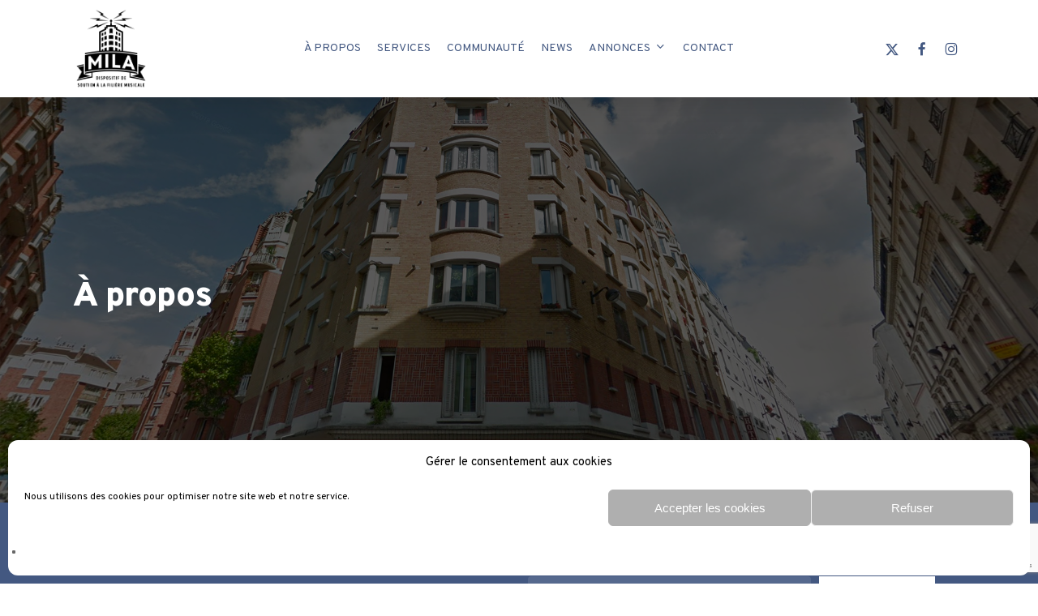

--- FILE ---
content_type: text/html; charset=utf-8
request_url: https://www.google.com/recaptcha/api2/anchor?ar=1&k=6Ld_fEogAAAAAHYqGHYjp3SjHdXcKd_DF8hlRX2D&co=aHR0cHM6Ly93d3cubWlsYXBhcmlzLmZyOjQ0Mw..&hl=en&v=PoyoqOPhxBO7pBk68S4YbpHZ&size=invisible&anchor-ms=20000&execute-ms=30000&cb=noqt27r13hey
body_size: 48884
content:
<!DOCTYPE HTML><html dir="ltr" lang="en"><head><meta http-equiv="Content-Type" content="text/html; charset=UTF-8">
<meta http-equiv="X-UA-Compatible" content="IE=edge">
<title>reCAPTCHA</title>
<style type="text/css">
/* cyrillic-ext */
@font-face {
  font-family: 'Roboto';
  font-style: normal;
  font-weight: 400;
  font-stretch: 100%;
  src: url(//fonts.gstatic.com/s/roboto/v48/KFO7CnqEu92Fr1ME7kSn66aGLdTylUAMa3GUBHMdazTgWw.woff2) format('woff2');
  unicode-range: U+0460-052F, U+1C80-1C8A, U+20B4, U+2DE0-2DFF, U+A640-A69F, U+FE2E-FE2F;
}
/* cyrillic */
@font-face {
  font-family: 'Roboto';
  font-style: normal;
  font-weight: 400;
  font-stretch: 100%;
  src: url(//fonts.gstatic.com/s/roboto/v48/KFO7CnqEu92Fr1ME7kSn66aGLdTylUAMa3iUBHMdazTgWw.woff2) format('woff2');
  unicode-range: U+0301, U+0400-045F, U+0490-0491, U+04B0-04B1, U+2116;
}
/* greek-ext */
@font-face {
  font-family: 'Roboto';
  font-style: normal;
  font-weight: 400;
  font-stretch: 100%;
  src: url(//fonts.gstatic.com/s/roboto/v48/KFO7CnqEu92Fr1ME7kSn66aGLdTylUAMa3CUBHMdazTgWw.woff2) format('woff2');
  unicode-range: U+1F00-1FFF;
}
/* greek */
@font-face {
  font-family: 'Roboto';
  font-style: normal;
  font-weight: 400;
  font-stretch: 100%;
  src: url(//fonts.gstatic.com/s/roboto/v48/KFO7CnqEu92Fr1ME7kSn66aGLdTylUAMa3-UBHMdazTgWw.woff2) format('woff2');
  unicode-range: U+0370-0377, U+037A-037F, U+0384-038A, U+038C, U+038E-03A1, U+03A3-03FF;
}
/* math */
@font-face {
  font-family: 'Roboto';
  font-style: normal;
  font-weight: 400;
  font-stretch: 100%;
  src: url(//fonts.gstatic.com/s/roboto/v48/KFO7CnqEu92Fr1ME7kSn66aGLdTylUAMawCUBHMdazTgWw.woff2) format('woff2');
  unicode-range: U+0302-0303, U+0305, U+0307-0308, U+0310, U+0312, U+0315, U+031A, U+0326-0327, U+032C, U+032F-0330, U+0332-0333, U+0338, U+033A, U+0346, U+034D, U+0391-03A1, U+03A3-03A9, U+03B1-03C9, U+03D1, U+03D5-03D6, U+03F0-03F1, U+03F4-03F5, U+2016-2017, U+2034-2038, U+203C, U+2040, U+2043, U+2047, U+2050, U+2057, U+205F, U+2070-2071, U+2074-208E, U+2090-209C, U+20D0-20DC, U+20E1, U+20E5-20EF, U+2100-2112, U+2114-2115, U+2117-2121, U+2123-214F, U+2190, U+2192, U+2194-21AE, U+21B0-21E5, U+21F1-21F2, U+21F4-2211, U+2213-2214, U+2216-22FF, U+2308-230B, U+2310, U+2319, U+231C-2321, U+2336-237A, U+237C, U+2395, U+239B-23B7, U+23D0, U+23DC-23E1, U+2474-2475, U+25AF, U+25B3, U+25B7, U+25BD, U+25C1, U+25CA, U+25CC, U+25FB, U+266D-266F, U+27C0-27FF, U+2900-2AFF, U+2B0E-2B11, U+2B30-2B4C, U+2BFE, U+3030, U+FF5B, U+FF5D, U+1D400-1D7FF, U+1EE00-1EEFF;
}
/* symbols */
@font-face {
  font-family: 'Roboto';
  font-style: normal;
  font-weight: 400;
  font-stretch: 100%;
  src: url(//fonts.gstatic.com/s/roboto/v48/KFO7CnqEu92Fr1ME7kSn66aGLdTylUAMaxKUBHMdazTgWw.woff2) format('woff2');
  unicode-range: U+0001-000C, U+000E-001F, U+007F-009F, U+20DD-20E0, U+20E2-20E4, U+2150-218F, U+2190, U+2192, U+2194-2199, U+21AF, U+21E6-21F0, U+21F3, U+2218-2219, U+2299, U+22C4-22C6, U+2300-243F, U+2440-244A, U+2460-24FF, U+25A0-27BF, U+2800-28FF, U+2921-2922, U+2981, U+29BF, U+29EB, U+2B00-2BFF, U+4DC0-4DFF, U+FFF9-FFFB, U+10140-1018E, U+10190-1019C, U+101A0, U+101D0-101FD, U+102E0-102FB, U+10E60-10E7E, U+1D2C0-1D2D3, U+1D2E0-1D37F, U+1F000-1F0FF, U+1F100-1F1AD, U+1F1E6-1F1FF, U+1F30D-1F30F, U+1F315, U+1F31C, U+1F31E, U+1F320-1F32C, U+1F336, U+1F378, U+1F37D, U+1F382, U+1F393-1F39F, U+1F3A7-1F3A8, U+1F3AC-1F3AF, U+1F3C2, U+1F3C4-1F3C6, U+1F3CA-1F3CE, U+1F3D4-1F3E0, U+1F3ED, U+1F3F1-1F3F3, U+1F3F5-1F3F7, U+1F408, U+1F415, U+1F41F, U+1F426, U+1F43F, U+1F441-1F442, U+1F444, U+1F446-1F449, U+1F44C-1F44E, U+1F453, U+1F46A, U+1F47D, U+1F4A3, U+1F4B0, U+1F4B3, U+1F4B9, U+1F4BB, U+1F4BF, U+1F4C8-1F4CB, U+1F4D6, U+1F4DA, U+1F4DF, U+1F4E3-1F4E6, U+1F4EA-1F4ED, U+1F4F7, U+1F4F9-1F4FB, U+1F4FD-1F4FE, U+1F503, U+1F507-1F50B, U+1F50D, U+1F512-1F513, U+1F53E-1F54A, U+1F54F-1F5FA, U+1F610, U+1F650-1F67F, U+1F687, U+1F68D, U+1F691, U+1F694, U+1F698, U+1F6AD, U+1F6B2, U+1F6B9-1F6BA, U+1F6BC, U+1F6C6-1F6CF, U+1F6D3-1F6D7, U+1F6E0-1F6EA, U+1F6F0-1F6F3, U+1F6F7-1F6FC, U+1F700-1F7FF, U+1F800-1F80B, U+1F810-1F847, U+1F850-1F859, U+1F860-1F887, U+1F890-1F8AD, U+1F8B0-1F8BB, U+1F8C0-1F8C1, U+1F900-1F90B, U+1F93B, U+1F946, U+1F984, U+1F996, U+1F9E9, U+1FA00-1FA6F, U+1FA70-1FA7C, U+1FA80-1FA89, U+1FA8F-1FAC6, U+1FACE-1FADC, U+1FADF-1FAE9, U+1FAF0-1FAF8, U+1FB00-1FBFF;
}
/* vietnamese */
@font-face {
  font-family: 'Roboto';
  font-style: normal;
  font-weight: 400;
  font-stretch: 100%;
  src: url(//fonts.gstatic.com/s/roboto/v48/KFO7CnqEu92Fr1ME7kSn66aGLdTylUAMa3OUBHMdazTgWw.woff2) format('woff2');
  unicode-range: U+0102-0103, U+0110-0111, U+0128-0129, U+0168-0169, U+01A0-01A1, U+01AF-01B0, U+0300-0301, U+0303-0304, U+0308-0309, U+0323, U+0329, U+1EA0-1EF9, U+20AB;
}
/* latin-ext */
@font-face {
  font-family: 'Roboto';
  font-style: normal;
  font-weight: 400;
  font-stretch: 100%;
  src: url(//fonts.gstatic.com/s/roboto/v48/KFO7CnqEu92Fr1ME7kSn66aGLdTylUAMa3KUBHMdazTgWw.woff2) format('woff2');
  unicode-range: U+0100-02BA, U+02BD-02C5, U+02C7-02CC, U+02CE-02D7, U+02DD-02FF, U+0304, U+0308, U+0329, U+1D00-1DBF, U+1E00-1E9F, U+1EF2-1EFF, U+2020, U+20A0-20AB, U+20AD-20C0, U+2113, U+2C60-2C7F, U+A720-A7FF;
}
/* latin */
@font-face {
  font-family: 'Roboto';
  font-style: normal;
  font-weight: 400;
  font-stretch: 100%;
  src: url(//fonts.gstatic.com/s/roboto/v48/KFO7CnqEu92Fr1ME7kSn66aGLdTylUAMa3yUBHMdazQ.woff2) format('woff2');
  unicode-range: U+0000-00FF, U+0131, U+0152-0153, U+02BB-02BC, U+02C6, U+02DA, U+02DC, U+0304, U+0308, U+0329, U+2000-206F, U+20AC, U+2122, U+2191, U+2193, U+2212, U+2215, U+FEFF, U+FFFD;
}
/* cyrillic-ext */
@font-face {
  font-family: 'Roboto';
  font-style: normal;
  font-weight: 500;
  font-stretch: 100%;
  src: url(//fonts.gstatic.com/s/roboto/v48/KFO7CnqEu92Fr1ME7kSn66aGLdTylUAMa3GUBHMdazTgWw.woff2) format('woff2');
  unicode-range: U+0460-052F, U+1C80-1C8A, U+20B4, U+2DE0-2DFF, U+A640-A69F, U+FE2E-FE2F;
}
/* cyrillic */
@font-face {
  font-family: 'Roboto';
  font-style: normal;
  font-weight: 500;
  font-stretch: 100%;
  src: url(//fonts.gstatic.com/s/roboto/v48/KFO7CnqEu92Fr1ME7kSn66aGLdTylUAMa3iUBHMdazTgWw.woff2) format('woff2');
  unicode-range: U+0301, U+0400-045F, U+0490-0491, U+04B0-04B1, U+2116;
}
/* greek-ext */
@font-face {
  font-family: 'Roboto';
  font-style: normal;
  font-weight: 500;
  font-stretch: 100%;
  src: url(//fonts.gstatic.com/s/roboto/v48/KFO7CnqEu92Fr1ME7kSn66aGLdTylUAMa3CUBHMdazTgWw.woff2) format('woff2');
  unicode-range: U+1F00-1FFF;
}
/* greek */
@font-face {
  font-family: 'Roboto';
  font-style: normal;
  font-weight: 500;
  font-stretch: 100%;
  src: url(//fonts.gstatic.com/s/roboto/v48/KFO7CnqEu92Fr1ME7kSn66aGLdTylUAMa3-UBHMdazTgWw.woff2) format('woff2');
  unicode-range: U+0370-0377, U+037A-037F, U+0384-038A, U+038C, U+038E-03A1, U+03A3-03FF;
}
/* math */
@font-face {
  font-family: 'Roboto';
  font-style: normal;
  font-weight: 500;
  font-stretch: 100%;
  src: url(//fonts.gstatic.com/s/roboto/v48/KFO7CnqEu92Fr1ME7kSn66aGLdTylUAMawCUBHMdazTgWw.woff2) format('woff2');
  unicode-range: U+0302-0303, U+0305, U+0307-0308, U+0310, U+0312, U+0315, U+031A, U+0326-0327, U+032C, U+032F-0330, U+0332-0333, U+0338, U+033A, U+0346, U+034D, U+0391-03A1, U+03A3-03A9, U+03B1-03C9, U+03D1, U+03D5-03D6, U+03F0-03F1, U+03F4-03F5, U+2016-2017, U+2034-2038, U+203C, U+2040, U+2043, U+2047, U+2050, U+2057, U+205F, U+2070-2071, U+2074-208E, U+2090-209C, U+20D0-20DC, U+20E1, U+20E5-20EF, U+2100-2112, U+2114-2115, U+2117-2121, U+2123-214F, U+2190, U+2192, U+2194-21AE, U+21B0-21E5, U+21F1-21F2, U+21F4-2211, U+2213-2214, U+2216-22FF, U+2308-230B, U+2310, U+2319, U+231C-2321, U+2336-237A, U+237C, U+2395, U+239B-23B7, U+23D0, U+23DC-23E1, U+2474-2475, U+25AF, U+25B3, U+25B7, U+25BD, U+25C1, U+25CA, U+25CC, U+25FB, U+266D-266F, U+27C0-27FF, U+2900-2AFF, U+2B0E-2B11, U+2B30-2B4C, U+2BFE, U+3030, U+FF5B, U+FF5D, U+1D400-1D7FF, U+1EE00-1EEFF;
}
/* symbols */
@font-face {
  font-family: 'Roboto';
  font-style: normal;
  font-weight: 500;
  font-stretch: 100%;
  src: url(//fonts.gstatic.com/s/roboto/v48/KFO7CnqEu92Fr1ME7kSn66aGLdTylUAMaxKUBHMdazTgWw.woff2) format('woff2');
  unicode-range: U+0001-000C, U+000E-001F, U+007F-009F, U+20DD-20E0, U+20E2-20E4, U+2150-218F, U+2190, U+2192, U+2194-2199, U+21AF, U+21E6-21F0, U+21F3, U+2218-2219, U+2299, U+22C4-22C6, U+2300-243F, U+2440-244A, U+2460-24FF, U+25A0-27BF, U+2800-28FF, U+2921-2922, U+2981, U+29BF, U+29EB, U+2B00-2BFF, U+4DC0-4DFF, U+FFF9-FFFB, U+10140-1018E, U+10190-1019C, U+101A0, U+101D0-101FD, U+102E0-102FB, U+10E60-10E7E, U+1D2C0-1D2D3, U+1D2E0-1D37F, U+1F000-1F0FF, U+1F100-1F1AD, U+1F1E6-1F1FF, U+1F30D-1F30F, U+1F315, U+1F31C, U+1F31E, U+1F320-1F32C, U+1F336, U+1F378, U+1F37D, U+1F382, U+1F393-1F39F, U+1F3A7-1F3A8, U+1F3AC-1F3AF, U+1F3C2, U+1F3C4-1F3C6, U+1F3CA-1F3CE, U+1F3D4-1F3E0, U+1F3ED, U+1F3F1-1F3F3, U+1F3F5-1F3F7, U+1F408, U+1F415, U+1F41F, U+1F426, U+1F43F, U+1F441-1F442, U+1F444, U+1F446-1F449, U+1F44C-1F44E, U+1F453, U+1F46A, U+1F47D, U+1F4A3, U+1F4B0, U+1F4B3, U+1F4B9, U+1F4BB, U+1F4BF, U+1F4C8-1F4CB, U+1F4D6, U+1F4DA, U+1F4DF, U+1F4E3-1F4E6, U+1F4EA-1F4ED, U+1F4F7, U+1F4F9-1F4FB, U+1F4FD-1F4FE, U+1F503, U+1F507-1F50B, U+1F50D, U+1F512-1F513, U+1F53E-1F54A, U+1F54F-1F5FA, U+1F610, U+1F650-1F67F, U+1F687, U+1F68D, U+1F691, U+1F694, U+1F698, U+1F6AD, U+1F6B2, U+1F6B9-1F6BA, U+1F6BC, U+1F6C6-1F6CF, U+1F6D3-1F6D7, U+1F6E0-1F6EA, U+1F6F0-1F6F3, U+1F6F7-1F6FC, U+1F700-1F7FF, U+1F800-1F80B, U+1F810-1F847, U+1F850-1F859, U+1F860-1F887, U+1F890-1F8AD, U+1F8B0-1F8BB, U+1F8C0-1F8C1, U+1F900-1F90B, U+1F93B, U+1F946, U+1F984, U+1F996, U+1F9E9, U+1FA00-1FA6F, U+1FA70-1FA7C, U+1FA80-1FA89, U+1FA8F-1FAC6, U+1FACE-1FADC, U+1FADF-1FAE9, U+1FAF0-1FAF8, U+1FB00-1FBFF;
}
/* vietnamese */
@font-face {
  font-family: 'Roboto';
  font-style: normal;
  font-weight: 500;
  font-stretch: 100%;
  src: url(//fonts.gstatic.com/s/roboto/v48/KFO7CnqEu92Fr1ME7kSn66aGLdTylUAMa3OUBHMdazTgWw.woff2) format('woff2');
  unicode-range: U+0102-0103, U+0110-0111, U+0128-0129, U+0168-0169, U+01A0-01A1, U+01AF-01B0, U+0300-0301, U+0303-0304, U+0308-0309, U+0323, U+0329, U+1EA0-1EF9, U+20AB;
}
/* latin-ext */
@font-face {
  font-family: 'Roboto';
  font-style: normal;
  font-weight: 500;
  font-stretch: 100%;
  src: url(//fonts.gstatic.com/s/roboto/v48/KFO7CnqEu92Fr1ME7kSn66aGLdTylUAMa3KUBHMdazTgWw.woff2) format('woff2');
  unicode-range: U+0100-02BA, U+02BD-02C5, U+02C7-02CC, U+02CE-02D7, U+02DD-02FF, U+0304, U+0308, U+0329, U+1D00-1DBF, U+1E00-1E9F, U+1EF2-1EFF, U+2020, U+20A0-20AB, U+20AD-20C0, U+2113, U+2C60-2C7F, U+A720-A7FF;
}
/* latin */
@font-face {
  font-family: 'Roboto';
  font-style: normal;
  font-weight: 500;
  font-stretch: 100%;
  src: url(//fonts.gstatic.com/s/roboto/v48/KFO7CnqEu92Fr1ME7kSn66aGLdTylUAMa3yUBHMdazQ.woff2) format('woff2');
  unicode-range: U+0000-00FF, U+0131, U+0152-0153, U+02BB-02BC, U+02C6, U+02DA, U+02DC, U+0304, U+0308, U+0329, U+2000-206F, U+20AC, U+2122, U+2191, U+2193, U+2212, U+2215, U+FEFF, U+FFFD;
}
/* cyrillic-ext */
@font-face {
  font-family: 'Roboto';
  font-style: normal;
  font-weight: 900;
  font-stretch: 100%;
  src: url(//fonts.gstatic.com/s/roboto/v48/KFO7CnqEu92Fr1ME7kSn66aGLdTylUAMa3GUBHMdazTgWw.woff2) format('woff2');
  unicode-range: U+0460-052F, U+1C80-1C8A, U+20B4, U+2DE0-2DFF, U+A640-A69F, U+FE2E-FE2F;
}
/* cyrillic */
@font-face {
  font-family: 'Roboto';
  font-style: normal;
  font-weight: 900;
  font-stretch: 100%;
  src: url(//fonts.gstatic.com/s/roboto/v48/KFO7CnqEu92Fr1ME7kSn66aGLdTylUAMa3iUBHMdazTgWw.woff2) format('woff2');
  unicode-range: U+0301, U+0400-045F, U+0490-0491, U+04B0-04B1, U+2116;
}
/* greek-ext */
@font-face {
  font-family: 'Roboto';
  font-style: normal;
  font-weight: 900;
  font-stretch: 100%;
  src: url(//fonts.gstatic.com/s/roboto/v48/KFO7CnqEu92Fr1ME7kSn66aGLdTylUAMa3CUBHMdazTgWw.woff2) format('woff2');
  unicode-range: U+1F00-1FFF;
}
/* greek */
@font-face {
  font-family: 'Roboto';
  font-style: normal;
  font-weight: 900;
  font-stretch: 100%;
  src: url(//fonts.gstatic.com/s/roboto/v48/KFO7CnqEu92Fr1ME7kSn66aGLdTylUAMa3-UBHMdazTgWw.woff2) format('woff2');
  unicode-range: U+0370-0377, U+037A-037F, U+0384-038A, U+038C, U+038E-03A1, U+03A3-03FF;
}
/* math */
@font-face {
  font-family: 'Roboto';
  font-style: normal;
  font-weight: 900;
  font-stretch: 100%;
  src: url(//fonts.gstatic.com/s/roboto/v48/KFO7CnqEu92Fr1ME7kSn66aGLdTylUAMawCUBHMdazTgWw.woff2) format('woff2');
  unicode-range: U+0302-0303, U+0305, U+0307-0308, U+0310, U+0312, U+0315, U+031A, U+0326-0327, U+032C, U+032F-0330, U+0332-0333, U+0338, U+033A, U+0346, U+034D, U+0391-03A1, U+03A3-03A9, U+03B1-03C9, U+03D1, U+03D5-03D6, U+03F0-03F1, U+03F4-03F5, U+2016-2017, U+2034-2038, U+203C, U+2040, U+2043, U+2047, U+2050, U+2057, U+205F, U+2070-2071, U+2074-208E, U+2090-209C, U+20D0-20DC, U+20E1, U+20E5-20EF, U+2100-2112, U+2114-2115, U+2117-2121, U+2123-214F, U+2190, U+2192, U+2194-21AE, U+21B0-21E5, U+21F1-21F2, U+21F4-2211, U+2213-2214, U+2216-22FF, U+2308-230B, U+2310, U+2319, U+231C-2321, U+2336-237A, U+237C, U+2395, U+239B-23B7, U+23D0, U+23DC-23E1, U+2474-2475, U+25AF, U+25B3, U+25B7, U+25BD, U+25C1, U+25CA, U+25CC, U+25FB, U+266D-266F, U+27C0-27FF, U+2900-2AFF, U+2B0E-2B11, U+2B30-2B4C, U+2BFE, U+3030, U+FF5B, U+FF5D, U+1D400-1D7FF, U+1EE00-1EEFF;
}
/* symbols */
@font-face {
  font-family: 'Roboto';
  font-style: normal;
  font-weight: 900;
  font-stretch: 100%;
  src: url(//fonts.gstatic.com/s/roboto/v48/KFO7CnqEu92Fr1ME7kSn66aGLdTylUAMaxKUBHMdazTgWw.woff2) format('woff2');
  unicode-range: U+0001-000C, U+000E-001F, U+007F-009F, U+20DD-20E0, U+20E2-20E4, U+2150-218F, U+2190, U+2192, U+2194-2199, U+21AF, U+21E6-21F0, U+21F3, U+2218-2219, U+2299, U+22C4-22C6, U+2300-243F, U+2440-244A, U+2460-24FF, U+25A0-27BF, U+2800-28FF, U+2921-2922, U+2981, U+29BF, U+29EB, U+2B00-2BFF, U+4DC0-4DFF, U+FFF9-FFFB, U+10140-1018E, U+10190-1019C, U+101A0, U+101D0-101FD, U+102E0-102FB, U+10E60-10E7E, U+1D2C0-1D2D3, U+1D2E0-1D37F, U+1F000-1F0FF, U+1F100-1F1AD, U+1F1E6-1F1FF, U+1F30D-1F30F, U+1F315, U+1F31C, U+1F31E, U+1F320-1F32C, U+1F336, U+1F378, U+1F37D, U+1F382, U+1F393-1F39F, U+1F3A7-1F3A8, U+1F3AC-1F3AF, U+1F3C2, U+1F3C4-1F3C6, U+1F3CA-1F3CE, U+1F3D4-1F3E0, U+1F3ED, U+1F3F1-1F3F3, U+1F3F5-1F3F7, U+1F408, U+1F415, U+1F41F, U+1F426, U+1F43F, U+1F441-1F442, U+1F444, U+1F446-1F449, U+1F44C-1F44E, U+1F453, U+1F46A, U+1F47D, U+1F4A3, U+1F4B0, U+1F4B3, U+1F4B9, U+1F4BB, U+1F4BF, U+1F4C8-1F4CB, U+1F4D6, U+1F4DA, U+1F4DF, U+1F4E3-1F4E6, U+1F4EA-1F4ED, U+1F4F7, U+1F4F9-1F4FB, U+1F4FD-1F4FE, U+1F503, U+1F507-1F50B, U+1F50D, U+1F512-1F513, U+1F53E-1F54A, U+1F54F-1F5FA, U+1F610, U+1F650-1F67F, U+1F687, U+1F68D, U+1F691, U+1F694, U+1F698, U+1F6AD, U+1F6B2, U+1F6B9-1F6BA, U+1F6BC, U+1F6C6-1F6CF, U+1F6D3-1F6D7, U+1F6E0-1F6EA, U+1F6F0-1F6F3, U+1F6F7-1F6FC, U+1F700-1F7FF, U+1F800-1F80B, U+1F810-1F847, U+1F850-1F859, U+1F860-1F887, U+1F890-1F8AD, U+1F8B0-1F8BB, U+1F8C0-1F8C1, U+1F900-1F90B, U+1F93B, U+1F946, U+1F984, U+1F996, U+1F9E9, U+1FA00-1FA6F, U+1FA70-1FA7C, U+1FA80-1FA89, U+1FA8F-1FAC6, U+1FACE-1FADC, U+1FADF-1FAE9, U+1FAF0-1FAF8, U+1FB00-1FBFF;
}
/* vietnamese */
@font-face {
  font-family: 'Roboto';
  font-style: normal;
  font-weight: 900;
  font-stretch: 100%;
  src: url(//fonts.gstatic.com/s/roboto/v48/KFO7CnqEu92Fr1ME7kSn66aGLdTylUAMa3OUBHMdazTgWw.woff2) format('woff2');
  unicode-range: U+0102-0103, U+0110-0111, U+0128-0129, U+0168-0169, U+01A0-01A1, U+01AF-01B0, U+0300-0301, U+0303-0304, U+0308-0309, U+0323, U+0329, U+1EA0-1EF9, U+20AB;
}
/* latin-ext */
@font-face {
  font-family: 'Roboto';
  font-style: normal;
  font-weight: 900;
  font-stretch: 100%;
  src: url(//fonts.gstatic.com/s/roboto/v48/KFO7CnqEu92Fr1ME7kSn66aGLdTylUAMa3KUBHMdazTgWw.woff2) format('woff2');
  unicode-range: U+0100-02BA, U+02BD-02C5, U+02C7-02CC, U+02CE-02D7, U+02DD-02FF, U+0304, U+0308, U+0329, U+1D00-1DBF, U+1E00-1E9F, U+1EF2-1EFF, U+2020, U+20A0-20AB, U+20AD-20C0, U+2113, U+2C60-2C7F, U+A720-A7FF;
}
/* latin */
@font-face {
  font-family: 'Roboto';
  font-style: normal;
  font-weight: 900;
  font-stretch: 100%;
  src: url(//fonts.gstatic.com/s/roboto/v48/KFO7CnqEu92Fr1ME7kSn66aGLdTylUAMa3yUBHMdazQ.woff2) format('woff2');
  unicode-range: U+0000-00FF, U+0131, U+0152-0153, U+02BB-02BC, U+02C6, U+02DA, U+02DC, U+0304, U+0308, U+0329, U+2000-206F, U+20AC, U+2122, U+2191, U+2193, U+2212, U+2215, U+FEFF, U+FFFD;
}

</style>
<link rel="stylesheet" type="text/css" href="https://www.gstatic.com/recaptcha/releases/PoyoqOPhxBO7pBk68S4YbpHZ/styles__ltr.css">
<script nonce="khMRY0mY6sdtk2UAdcIncg" type="text/javascript">window['__recaptcha_api'] = 'https://www.google.com/recaptcha/api2/';</script>
<script type="text/javascript" src="https://www.gstatic.com/recaptcha/releases/PoyoqOPhxBO7pBk68S4YbpHZ/recaptcha__en.js" nonce="khMRY0mY6sdtk2UAdcIncg">
      
    </script></head>
<body><div id="rc-anchor-alert" class="rc-anchor-alert"></div>
<input type="hidden" id="recaptcha-token" value="[base64]">
<script type="text/javascript" nonce="khMRY0mY6sdtk2UAdcIncg">
      recaptcha.anchor.Main.init("[\x22ainput\x22,[\x22bgdata\x22,\x22\x22,\[base64]/[base64]/MjU1Ong/[base64]/[base64]/[base64]/[base64]/[base64]/[base64]/[base64]/[base64]/[base64]/[base64]/[base64]/[base64]/[base64]/[base64]/[base64]\\u003d\x22,\[base64]\x22,\x22XsKew4oaw6fChcO0S8K8wpd+OsOuKMK1eVZww7HDrwLDjsK/wpbCoU3Dvl/DlSALaBwtewAXV8KuwrZjwpFGIzQfw6TCrTd7w63CiVx5wpAPHkjClUY7w4fCl8Kqw4pSD3fCsF/Ds8KNKsKDwrDDjGgFIMK2wp/DrMK1I1IPwo3CoMOYXcOVwo7DqA7DkF0HVsK4wrXDqcOVYMKWwq5Fw4UcM2XCtsKkMgx8KiTCp0TDnsKFw67CmcOtw57CmcOwZMK7wpHDphTDuyTDm2IvwoDDscKtZ8KREcKeEGkdwrMSwpA6eBnDkgl4w7/CmjfCl3B2wobDjT/Dt0ZUw5jDsmUOw4MBw67DrC3CiCQ/w6XCsnpjKmBtcVbDmCErGcOOTFXCnMOwW8OcwqVUDcK9woLCjsOAw6TCpAXCnngsLCIaCWc/w6jDqQFbWDHCq2hUwpTCqMOiw6ZQKcO/[base64]/DgQjDkkvCksO2wr9KDjTCqmMLwrZaw79Ew4tcJMOfDx1aw4zCgsKQw63CjDLCkgjCh13ClW7CmRphV8O3OUdCLcKCwr7DgSArw7PCqjPDq8KXJsKcP0XDmcKIw6LCpyvDrhg+w5zCpAMRQ2ldwr9YIsOJBsK3w6PCjH7CjWHCtcKNWMKBLxpechwWw6/[base64]/w6YUwqZ4wr9BUQLDoMKOPjcoOwvCqMKXGcOcwrDDgMOnWsKmw4IeKMK+wqwxwq3CscK4dUlfwq0Nw7VmwrElw4/DpsKQbMK4wpBydA7CpGMNw6QLfRI+wq0jw5/DkMO5wrbDq8Kew7wHwpFnDFHDrMKMwpfDuEfCmsOjYsK1w4/ChcKnbsKXCsOkaRDDocK/dV7Dh8KhLsOxdmvCi8Oqd8OMw5p/QcKNw5vCk217wpQQfjsUwp7DsG3DosO9wq3DiMKwER9/w7XDvMObwpnCn1HCpCF+wqVtRcOHVsOMwofCt8KEwqTChmTCqsO+f8KaN8KWwq7DuV9aYXplRcKGU8KGHcKhwpvCksONw4EKw6Bww6PCpxkfwpvCq0XDlXXCuXrCpmoVw63DnsKCHMKwwplhTTM7wpXCtMO6M13CuURVwoMgw4NhPMK4UFIgQMKOKm/Drwplwr41wo3DuMO5e8KLJsO0wp53w6vCoMKKXsOxecKGdsKKC2wlwprCjMKsCVzClGnDmsKrYUMNUjwyEgLCg8OWEMOpw594NMK/w6xoF2bCjCfDvXPCjCLCvMOaZCHDisOyKcKpw5kIbsKCAk7Ck8KkOB0JbMK4ZCBLw7JEc8KyWhvDssOawqTCpC1pCcKzAz4zwow+w53Cr8KBKcKIUMOxw5YEwqzDssKww43DgFUnLMONwqJhwpHDjhsyw4HDrC/DqMKzwrYMwqfDrRfDnRBJw6NeUMKGw6HCiWjDvMKBwqTDlcOXw5Y2T8O2wr8JI8KNTsKFY8KiwpjDmC9Jw4RQSW8IDVU6cgvDtsKXFCvDv8OfdcOvw5LCrz7DjMK9KE9+LcOOeRcvUcOIbz3DvwAHDcOkw5/ClMOuGUjDhk7DksO3w5nCi8KCfsKvw7vDvxjCgsKbw4h4wrMBPyrDpBI1wrNhwqVTfX56wqDCqMK4IcOyYmLDrGcVwqnDhsOtw77DpGhow6fDp8KzBcK3X1ABUjXDilE3TsKdwonDlEgcGGVtXB/CpUjDmDY3woYkYHPCjDDDuHJ3OsO/[base64]/[base64]/DscOLwprDhsOAS8Kcw5HDqsKnw79/BMKbIsONw7wIwoJdw7RJwoBwwoXDhMOnw7/DuGFEa8KaCcKDw79gwqLCqMKaw5IzZw90w4rDnWt3KC/[base64]/CvcKVwqdVCUBkwp7Dng7CpcKwdU5QwrrDi8Kbw5MRFVo+w5/[base64]/[base64]/[base64]/[base64]/[base64]/YcK0wqFKG8KhCsKMw7wBCVUiLT9nwqjDlFPCg30cNcO3TlXDq8OSGlLCgMK0NMOiw6MoAGbDm0wvKmPDjzNhwq1Ow4PDuHcCw5Y6N8KwVXIENcOWw48UwrNRCBpNA8OUw6g6WcKVUsKof8KyRCvCu8O/w4V/[base64]/[base64]/DvMKCwqI7VjsXS1ozwpJYw5Qqw45jw6F0GTkVGUTClhghwqJ6wo1Lw5zCqMOZw6bDkTfCvcKiOG3Dg3LDucOCwopCwpUhHB7CjsKxR11zRR9mABrCmGJmwrTCksORfcO5CsKfWXp3w7V/wo7DuMO3w6lZCcO8wrVdY8Ohw7AZw41TJwAjw5zCoMOEwrbDvsKCdMO0w4sxwovDpMOswpl+woUHworDslEPTwTDgMK8ccKbw5kHZsOVTMOxQgLDhMKuGVUiwpnCtMKgZcK/Nk/Dj1XCg8KvVsKlNsKXVsOgwrYtw6zDt2Nbw5IbD8OWw7LDi8KvdiUaw6DCu8O9fsK+Tlsfwr9RdcOmwr0uDsKVHsOtwpI0w4jCjlERPcK1EMK4Ek/DkMOedcORw7nCkSMQL3dOKW4TKB4cw6TDrSdfdMOjw43DkMKMw6/Ct8OVIcOMwq/DocOgw7zDkxR8VcO/ZwrDqcO7w5ZKw4TDmcOsesKgfBXDkSHCh21xw4nCmMKCw6RtETcHZcOoHmnCn8KmwojDuWRpV8OUaCDDgTdvw6TCmsK8TRzDpWx1wpHClxnCvBRXck/CiU40AS1QO8ORw4vCgzHDv8Kzclwqwpx6woTCgUMvHsKjBF/DvBVLwrTCqHksHMOTw4PCtH1vVi/DqMOBcBMaTyrCvmVjwqV+w7oPVAdow6EXIsOtVcKDFi4QLFlbw6vDrMKEFErDtipZUQDCpCRRXcO9VsKRwopnd2JEw7Y6w5DChTjCiMK5wpN7azjCnMKCSi/CnAI+w6ssEiNwGypCwozDlsOaw77Ct8Klw6XDkgbCgVJQEMObwpxoacKWM0HCuTtzwp/ChsK8woTDh8OVw4rDpQTCrizDncOtwrAvwoXCuMO7TWVQTsK5w4DDjFfDsjnCjAfCiMKWPSpsMW8kSGFqw7IVw4Z/wqvCr8Kywoh1w7rDjV3CrV/[base64]/[base64]/Dn8Ouw63Cj8O/w6kgR8KLV8Odw6l7woLDmU/ChsKcw5jCmQDDrkpabQnDrcKJw4MMw4nDhWvCj8OXSsK4FsKhw63DoMOgw5BewofCvCzClcK2w7/CgF7ChMOlLcK8K8OjcDDCjMKKb8O2FlxOwqFmw7jDhF3CjcObw7ZWwp0JUXVFw6DDpMKow6LDkMO2wq/DqcKEw7VnwrB1JMOKZMKRw7XDtsKbw7fDi8KswqMVw77DjwdRaSsNY8Osw58dw5/Cs37DngnDocKMwpDDpknCvcOXwoALw5zDhjbCtzUzw5YIFsKIcMKeeVbDqcK4wpwNJcKXYk0zYsK+wo9tw5fCnEHDrMOlwq0JJEk6w4A2VDN1w6JTIcOjInLDh8OzaXbCrsOJPsKZBTDCgi/Cq8O1w7jCrsKIIxh1w4Rlwp02AUNeZsOYCMKaw7DCvsOmI3XCjMOGwosFwp0Vw4paw5nClcKtecOcwoDDuzLDsWXChsOtesKOMmsmwrXDpsOiwo7Ci1FMw5/CisKPwrI5G8OnMcOPAsO+DAcpWMKfw6bConE4SMOtflkTVATCo2nDv8KpOXlDw5DDoHZUwp97HgvDhyJmwrXDiQDDtXg6ewRqw5TCu2dYWMOrwrImwr/DiwwDw6vDlTZcasKcU8KwGMOyAcOaakDDtzRCw4zDhiHDgy81XsKSw40Rwq/DoMOfUcO/BHvDqsOtbsO8dcKJw7vDq8K0OxFlLMOaw43CpSLCsHwWwrkIdMKywp/CjMOVHwAmcMOcw7rDnnASUMKNw6XCoxnDkMOqw4tjWHpfw63DtVvDr8O9w5gQwprDs8KFwpbDlBtDf2/Dg8KsK8Kcw4XDtsKgwrwuwo7CqMKybnfDn8KuJCjCmsKSKB7Crx/CsMO9fDHCtz7DgsKUw5pGPsOrS8KEFMKoDzTDksOVb8OCBcOlS8KXwr3Dk8KFdhlyw4nCu8KdDm/CoMOsRsO4P8OWw6s5wolGb8KKw7vDqMOoe8O6HC3CrVzCu8O1w6oxwo9awolQw4HCq3vDtmrCm2fClT7DmMKMSsOZwr7CocK2wqLDg8O6w6/DkEsiLMOnfi3DqwE3woTDrGJUwqdhPljCig7Cn3rCvMO+e8ODLsOpUMO8Wz9eGVE2wrVzTsKaw6vCvyJ0w5YAwpDDq8KcYsK4w7gNwqzDhRvCvmEEK1DCknjChW9iw69Kw7sLUkfCk8Khw5DCpMKowpNRw6XDu8OSw7xJwrcaVMOTKcO9NMKoasOowr/Cg8Oyw5vDr8K9CVkbAC1wwprDgsKpERDCqWp/TcOUN8O9w5rCj8KiGcObdsKcwqTDmMOawqXDv8OKASR9w6sTwq1AFMKNIsK/ZMOqw6wbEcKdLhTDv0/Ds8O/w6wSY3bCnBLDk8KpW8OCasOaEcOfw6RBG8KIbDYJcynDqX3DqsK6w69kKlDCnR15SXk5Wxo3A8OMwpzCgcO2VsKwa0kWEEHCssO2Z8OzCMKSwpVaBMOcwrg+OcKawoRrOw0Ua34qbj8iasOsbl/[base64]/CqcKowp8/w53CpGM1M8OSGBfDlsKQZcOkw7Iiw4IwHmXDucKlIyXCq1BIwrQodMOqwqDDphLCjsK2wpxpw7HDsxYWw4M/wrXDnx3DglDDgcKHw7rDowvDqcKzwpvCicOgwoMHw4XDrRJRfWdkwoFSWcKObMOgMsOjw7pZUirCg1/DjRfDlcKtAkLDtsKywoDCgRs0w5vCu8OBHiHCunlTQMKOfjjDnE40GldALcOqIFwbV0XDkmrCtXLDscKrw5/DmMO8asOmHHDCq8KPRlJIMMKyw7pWKBPDkWpiUMOhw7/CrsOMdMKIwofCoWXDnMOEwrcNwpXDiRTDiMKzw6RSwq4DwqfDhMKpO8Kgw4tlwqXDsHHDrTpEw6XDgh/[base64]/[base64]/[base64]/Vzh/wpI2dHxYAsOGw5DChCDCkTcMF8O6w7R5w5gJwoXDicOowohMG2jDtsOpAlfCkmQOwodLwrXCoMKlesKRw6t2wqHDs2VMGcOewp/DjUnDtDDDnMK3w65LwopOKnB5wqHDtcKYw77CqxBew4zDocKzwotMWQNFwqzDvD3ClCByw43DuCnDoxdjw6HDrQTDnGECw4nCgwLDnsO+AMOOQ8Kewo/DoBvCtsO3GsOSWFpWwrLDvEjCqcOzwpHDmMKhPsOow4vDmiZhKcK5wprDssK/C8KKw7LDtsONQsKswolwwqFyNw1EAMOBM8OswoJxwrxnwpZaEXVJEGLDgT3DlsKlwowBw4wMwp/[base64]/Dn8K9VsOewp14RMOTw4TChsKDdDHDicKHwrB3w57CvMO7QiwsCcKYwqnCtcKzwpIeJFBpOBxBworCrMKEwojDvcKbVMOSDcOqw4HDgMK/[base64]/Cj8KNCwFNVhsSw5E3wqTCihXClMKFNcOAYRbDlMOpcXTDg8KWUEcWwojDoQHDlcO9w4rCn8Kkwq49wqnDusOBRVzDrGjDvT8Gwpknw4bCrTxAw5LCpg/CmgJjw6HDlz9HHMOdw4zCiCfDnSZxwoUNw5DCksK+w5pAV1t1JMKRJMKGL8OewpdCw6fDlMKfw48BAC8TFMKdJlMPHlwTwobCkRTCkyZtSwUnw6rCqzZAw5vCsypcw7jDsC/DscKRC8O6AEw7wqrCiMO5wpzDr8Onw77DhsOKwpjDuMKnwoXDkm7DojwTwopKwp7DlkvDjMK1GXELRRQ3w5wMIDJFwpYsB8ONPj4KChrDnsKsw6DCosOtwpV4w68hwqBZLx/DuF7DoMOaYjBvw5ljW8KfKcKywqAxNMKHwpEtw4kiEkk0wrEGw5AjY8OlAXzCvxXCtz5Jw4DDpsKbwpHCrMKaw5DDniXCq33DvsKHWMOJw7bDhsKyHcO6w4rClBB3woUENMKTw7Muwq0pwqzCj8K4dMKIwoxrw5AvFzbCqsORwrPDihAiw4zDmMO/PsKOwpEZwrnDuS/DgMKyw4/[base64]/[base64]/w6VwU2Z3wq8Qw68rSAoKHBDDlGA+P8KCZG5bWEMlwo1WJsKQw5jChcOrAiIkwolkH8KlK8O+wrASa13CvXg5Z8KuQzPDu8OLIMOOwot7KsKqw5rDpwEdw7IDw7dhbMORPyXCrMO/M8O+wpTDiMOIwqYaR0zCnVLDuCoqwoEGw7vCi8K5OXLDsMO0PWHDhMOeWcKIYn7DjAM1woxuworCsi02DMOWN0YTwqMETMKkwqjDkU3CvGnDngXChsOjwrnDjMK/W8O3V284w5wIXkFnUMObZ1DChsKnUcKqwpcmGCHDiAcOaWXDtcOcw4UbTMKfay5Ew6EzwrwXwq9ww4/CoHfCu8OwERA+ccOnesOsJMK9axVywoTDvh1Sw4kYGxHCjcOMw6YbX1ZZw6EKwrvCk8K2DcKCLy8UWSDClcOfasKmTsOfISoOF1/[base64]/wq5tw6PCm2Fnw5rDtmAYcRbDpMKqLBp6woVrwpMiwpTCpARuw7PCjcKZBlFEAVIAwqQZwpfDuD00R8OsSyICw4vChsOlZMO/AXnCgsO1BsKjwprDqcOMNTBZS3Aaw4DDvSUswo/CoMOXworCg8OcMwPDjyJiQi1Gw6/CjMOoVGxOw6PCtsK0YjsWO8KKbQxMw4RSw7VVOMOsw5hBwobDihbCtsObHMOhLGJjNUs0JMOgw7wiEsOtwrw8w4x2YVpowoXDqEEdwqTDl2zDlcKmMcK/w4d3T8KWPMOLeMOww7PCh3ZswpDCh8ObwoYsw4LDtcOow4jCt3DCp8O8wq4cMjXDhsO0YANqIcKXw5h/w5cRABZmwrYRwrBmBizDvSE0EMK0E8OefcKJw5gZw75Iwr/CmWVRdGnCrAYVw5guPTZ+GMK5w4TDlHMvWF/[base64]/Dg8KFw6PChiPDksOOw7vClXopw4LDqcO3woDCt8KoV1vDpMKZwps/w6Fiw4fDksKkw7Iuw7F9MQlNOMOEMhTDgX/[base64]/[base64]/[base64]/Drm5Cwr7CmCIXIhjCmsKJw7FjGhxNUHDDkBnCqmRJwohgw6bCi3M4wpHCqjPDon3Cl8Kyfx/DhmXDhjcadAzCjsKLQFRGw5nDn1fDmDfDp11Pw7fDvMOew6vDtDZjw7cDS8OPJcOLw7vCiMOkd8KEUMOFwqvDpsK6DcOKHcORQcOOwq/ChsORw6FWwpXCvQMyw7xIwpIxw4gFwqjDojjDqgHDjMOgwqnCoDAFw7LDqcOwJExYworDvUfClwLDtV7DmEBlwowOw4Qnw7IeHDhzAH9/E8OVBMOHwp8Dw4LCtg43KTgSw4bCtcO+LcOWWEs0w7/DmMK1w6bDssOdwq8rw6TDnMONJsOgw5nCsMOGRlEjw4jCqFfCnhvCjXLCoDXCklvChG4jQHkWwqQZwobDs25owr/Cu8Ocw4PDrsK+wpsWwrcMNsOMwrB9J3QBw7klOsODw6NAw50GIlARw4sLVQHCusOpEzZOwq/DmCDDucK6wq3Ci8KqwpbDp8KCAsKbdcK6wrIpDjhcIA7CusK7bsOXa8KHLMKswrHDt17CrnXDiHZ+QlJUOMKtRifCgzLDgwLDlcODdsKANsOVw69Pe17Co8OKwpnCvMKoPcKZwoBUw7DDrU7CngJ8NC91w7LDqcKGwq/CiMKcw7ELwoYyTsKOPlvDo8K/w4Iqw7XCszfCuQU6w7PDhCF1dMKwwq/CpFkUw4RMYcKAwoxkZiMoJEZbTsKCT0czbsOXwpYrTlVpwpxcw6jDpcO5TsKvw7PCtCnCh8OAT8Krwo07M8KGw5hPw4oHJMOqO8OCC1jDu3PCiwTDi8OJfcO/wqBWVsKfw4U+HMOLB8OSSSTDv8OOJwPChQnDjcKYWTTCtnFowqcqwrzCg8O0GR/DpsKOw6t7w7rCk1XDhSXCj8KIDiEeWcKfQsKowqvDi8KvRMOgWWtMKDtPwqTChTPCk8K7w63CtsO9XMKuBwzDizh5wqbDpsOwwqrDhMKeGDTCnmoswp7Cr8OEw6x2eTfCnSwvw6RFwrXDrgZqPsOfWQDDtcKOw5hYVgk0RcK1wosHw7/Cl8OQw70XwrHDnhYEw6pjFsOuWsOtwrcTw67ChcKxwo3Ck2weFgPDv3VeMcONw4XDhmUjDMO9F8KvwobCjmtEBV/DicK/ISfCjyYsHsOBw5LDncKFbErDq2zCn8K/[base64]/wplXw64lVcOhwoZxw5QxNBfCiBAAwqYxWxTCnQ1XaAjCnDzDgk0Vwqkmw5HDuktKBcO8AcOiB0fCt8OpwqjDnk9/wozDjMO5A8OtdsKTeEEPwqTDuMKjEsK6w6kiw7gcwr/DrDbCm0E7P348TsOxw7YRKsKew4PCh8KDw7Myd3RRwrXDn1jCkcKgbAZGA0zDp2vDkSd6UV54wqDDiS94I8KKZMKueQPClcOhwqnDkR/Ds8KZFxfCm8O/w79kw5VNUWBZCy/DmMO4SMOvfzcOMsO5w78UwojDkjzCnEATwr7DpcOKAMORTEvDnhMvw6lEwrDCn8OTCVnDul55LsKCwqbDvMOGHsOpw7XCrArDqwpODMOWfTEuVcKyU8OnwogVw4lwwoTDmMO6wqHCuFgNwp/[base64]/CtMKAwrZZw6nCqsKbw6DCssKmw5F2FDATwoxXwpleGxgoUcK1N1bCvEoLcsOxwo4vw4ZtwoLCkQDCuMKRBH/[base64]/Cm18Dw4sYSWbCqAhnRsOCw41zw6TDgMKycwkEH8OzCsOtwozDqMK/w43Ct8OTKTvDrcKVRcKUw7PDhhPCv8KPOEBJwqc8wr/DosKuw4MODsKUSwnDkcO/[base64]/DpRDCghjCvUrCgcK3w4zCijvCkcOsw5jDo8KIe1c4w5d5w6VxWcOQci/DlMKhZzDDu8OnMl3CoBjDpsKTHcOnY38/wpXCumYnw7UBw6IjwovCtjfDkcKxFcKRwpkcVx4CK8OTQ8K1C0LCkVRPw4UbZHFNw7PCrMKEen3Cv2vCt8K8N07DoMO1dxVmBsKWw6fDnyEZw7jCmcKew7HCt1cjeMOmeRs8VgIvw5AEQXpbcMKCw4BsPVpseBbDh8K/w5fCu8Kgw7lUOQ0swqjCqCTCgkTCmcKIwropL8OTJ1hlw5h2OMKFwqUaOMOjwo4rw6jDgA/[base64]/Ci8O/LsOzw6VmwqTDiw0VJXkfP8OxP3bCl8Olw6wFFcOiwocwD14fwobDosOMwoDDlsKdVMKBw4sqXcKswrHDg1LCi8KfDsK2w6wGw4vDrToLQRnCp8KbOwxDAMOMHhEXAwzDihTDq8ODw7fCrxZWHxIzDwjCu8OvZcO3Tho1w4wOD8Ohw5VQFcKgN8O2woUGOFZ/[base64]/DosORTMOvMDHDnsOvS3LDmmkuZmLDiMKUw7cqO8O6wosNw4FmwrF1w4rDgsKPZ8OcwpAFw7wyHsOrI8KKw7/DrsKzBTZUw5TCnXI7chB4TcKraBJ1wrnCvnnCnAs8ScKNfcKfPRDCv3DDuMO1w6bCg8Onw6oAI0bClxtbwoFlV04YCcKTfXhuCErCsxR9W2l9SzpBV1BAG03DslglZsK3w5h4w4HClcOVMsOaw5Qcw4p8XCLDisOewoZhFA/CvSlfwrfDtcKNL8OIwpNTLMKswpLDoMOAw5bDsxrCpsKow6hTMxHDp8KyLsKqFcKpTgpWZwJMBTLCt8Kcw6zClQ/Dq8Ktw6dUWcO4wpdrFMKoVsOZMcO8fFXDoy/[base64]/w55IKsORZsOVw60fYG7CgRjCvhnDkELDv8OYHwXDsishw7/Dgh/CkcOzCVptw5jDocOlw48Bw4FlEFJTTh9tDMK9w6Bmw5kew7LDswNBw4Ijw7NJwqgWwpfCisKBAcOjBnxgJMKpwppdEsOHw6vCiMOdw4EBIsOIw7cvCxhiDMOranrDtcK7wpR7w4tBw6XDoMOuM8Oab0LDv8O8wrcga8OxWSVCNcKdWAU/P0weecKZbg/[base64]/DuC7CgkJ/[base64]/CvxHDiQHDmUZzX8OjIF3Coy/[base64]/On1Zwohdw4fDiG3CqFlRCRHCgcKvKMKHwrsnaQRlBCM7f8KGw4x5H8O/EcKpRRREw5HDicKnwoUdPEbDrh/CrcKBJT1jYsK+DyrDm3vCqDtHTD5rw4HCqcK6w4rCsH3DuMOLwrErO8Oiw4LCn0PCssK9RMKrw6YgPsKzwrDDkVDDlVjCssKLwqnCpz3DisKxX8OAw6/CjWMUJcKowr1DMMOZUB1Bb8KRw4QBwpJEw5vDlVsYwrbDpXVZR2U4CsKBXywCNGrDvBhwVxJOGHENQhnChDLDvSnCpD7DpMKyLUXDuzvDsS4dw7XDn14Hwpcaw6rDq1rDnHpkUkDChm8RwovDgEbDtMOYcD3DvGRfwpZjN0XChsK/[base64]/CksKjwrXCosOsKUrCrcKew4ECwoMbw7cnwoZAw7bCq1vCscK8w67DucO5w47Dv8OLw4RpwofDtn7Ci14WwoDDiCzCgsOXNwJASxHDoV7CoVApB3NFwpzCm8KPwqjDiMKsBsO6LzUBw5l/w5Zuw7XDqMKFw4VLKsOTaRERMcOnw7ATw5sjJC9tw7ZfdMKPw4ZBwpzCv8Ktw6ATwoTDtsOBRsOnM8KoacKNw7/DrsKHwpQTaTYDVUA3JMKYwoTDlcO0woTDtsOPw5Udwr8XNzFcTXDDjwI9w4d0G8OywpLCg2/[base64]/[base64]/DpR3DpE1Abzg8csO1wpsUDRJRP8OAw7LCnsOoVcKhw58kFEQLIcK3w7s3NsKgw7bDgsOwO8O0MgB9wq/DhFvDuMOlCgrCh8OrcHUBw4rDlF/Do2PDi1s4wptxwqIkw7MhwpDCpx7CsA/ClA0bw5lnw6Bbw7XDuMOIwrfCs8OwQ3XDo8OIVy4Cw4JTwoRHwrpWw49UPi5+w7XDv8KSwr/Ck8K6w4RlK00vwogGLGnDusOWw7HCqsK6wo4sw70wH3xkBnBzTwxbw5kTwp/Cl8Kfw5XCrQjDqsOrwrzDpVRLw6hAw7Euw7vDpizDosKww4TCv8Kzw7vCrwVmEsOgRsOGw6xLfMOiwqLDjsONPcK/TcKcwr3CiEAmw7Fxw4bDmMKbd8OZFWPDnMO2wpBBwq3Dt8O/w5/DmE4aw6zCi8O4w6cBwpPCtUBHwo92EMOtwqTDu8KbIhrDvMOgwpd9H8O/Y8O1w4fDuG3CgAgqwovDtlZbw7d1N8KnwqYWO8Ohd8OZKUpvw5hGF8OPXsKPHsKRccKzIcKXaC9Kwo4IwrDCmMOBw6/CrcO/HcOIbcKYUcKgwpfDrC8LK8OBEsKFLcKowoYEw5DDgHjCiQ8CwpN+SVvDnxx6SVXDqcKmw4cFwoAkPMOiTcKDw4nCqcK1Ck/CmcO/WsOuXiU8L8ONdQRRGcO7w4JLwobCmE/DlEDDph1DbgAKa8OWw43DiMK0elbDi8KsP8O7DMO8wqfDvB0qYTVjwpLDhcKBwrJBw7HCjhDCvQ7Cmn4dwq/CrVfDmhvDmkw3w5QYD25DwqLDpiXCusOxw7bDpDfDhMOkBsOpOsKcw68Hc0Mvw71zwpYzUjTDmCfCg03DsinCsSLCjsKVLsOgw785wpfDtmrDmMK+wq9ZwpbDvcOqIldkN8O/[base64]/DuMOIJW/CvcK/ZmXCmBjDpBzDjMOQw73CnhdUwoFmSQxWBcOEAEHDkH15VDfDicKCwrXCjcK6Ij7Dg8Opw40rP8KTw6vDu8O9w6/Cp8KcXMOHwroKw4YSwr3Cr8KIwrDDkMK4wrHDu8K3wpTCgF5rDhjDksKMSMKrF3hqwowgwrXCscK/w73DoxrCt8KMwoXDoSVCdU0PDU3Cvk3CnsOhw79/wpY5KcKdwofCu8OOw5g8w5d0w6w6woBfwoxnM8O+KsK5L8O/UsKAw7NrE8OEcsOswrzDkw7CjcOSAV7CvMOuwp1Jwqt5Z2V5fwnDqlxjwoLCrcOMVFEBwqrCnWnDmnsWNsKlekUxQD0dKcKIZEkgFMKfKsORcB/DgsO7RVTDusKRwrB+VUXDoMKiwpvDuWHDo2PDtlgIw6HChMKANcOZVcKEeEPDpMO9S8OlwoPCljnCiTB0wrzCn8K0w6vDgXfDjQ/DpMKDMMKAARFAbMKPwpbCg8KCwq1qwprCpcOiJcOBw4pCwqogXRnDiMKlw7I3fRdNwqUBBzrCqH3CvUPCmEpNw4QpDcKnw6fDsUlqwr1lH0bDgxzCmsK/[base64]/Cu8KHw55AJsKuCcONw5YLw4gCOBrDoMOWwo3CmcKuWm0Iw7hxwoXCg8KVYsKiMMOkbMKLN8KoLH0XwrQyWFgACS/[base64]/CgQfCo8OMw6gowpknGMOxNl7DrB1awpzCusOQwqvCiTDCl1M1SsKXU8OfecOJasK3OWPCuBA7Mz0QUUbDnEhTw4jDisK3ZsKxw6dXQcKcKMKmLcKgUUlnSjlAP3HDpGBJwpx4w7zDpEtYLMKIw5/DqMKSHcK+w4NnPWMxLsOvwrXCkgrDtBzCisO3eWxBwrxOwr1nbcOtUTDCl8KPw53CnzLDp2V7w5HDtUTDij7DgBhBwq7DqMO1wqcZw4QyVsKNck7CtcKCWsOJwr/DrFM0w5HDrsObLSweRsONEmM1YMKeYy/Du8KNw4DDr0dmaDYmw6vDncOew6R2w67CnVjCqXVDwrbCuVRIwroLESABfRjChsO1w5TDssKAw6A9QQ3CoSINwqc0UMKbM8KewpLCnlUmcj/DiWvDumoRw6gww7vCqxh5cVYBNcKXw7Fvw492w7FMw7vDpmHCvArCn8OLwpDDtRR/TcKTwovDoU0iYsO+w7bDr8KQwqjDp2TCuRFBVcOnE8O3OMKMw7nDp8KCC1t5wrrCl8ODd2UjF8K6JS/Dv0cIwp4AUF9xb8O8aFvDlG7CkcOyA8OcXAvCuVsgcsOsJsKOw5zCqW5rfcOEwofCqsKqw7HCjjtFw49bMMOXw4gvA2TDtQB8GXBvw58Kw441asONEhdrdMKSWVDDlFgXT8O0w58kw4HCn8ODVMKKw47CjsOnw6lmAxPCocKPwrfCt2DCplUJwoMMw4pIw5/Ck3/ChMOkQMKGw6wVScKSNMKXw7Q6C8OzwrBcw7DDmcO6w6bDtQzDvH8/LsORw5kWGwjCusKzAsKTZMOiVmxPI1/DqMOgTxNwR8OQTMKTwploA23CtWQTFxlDwoVfw4cQWMK7IMOPw7jDtDnCmVtzRirDpT/[base64]/w6/Dj3PDgWnClDA/wpE6w6tZwqUrfMKkw4nDgMO/X8K3wqPDmAvDjsK0QMOowpHCocOTw6fChMKfwrkOwpEtwoEjRSjCmlbDmWxUaMKIUsOYO8Khw6bDujlhw7NMPT/CpyErw5M2HwLDpMKnwo7DpMKfwovDrixmw7jCs8OtJMOUw49yw4EdFcKjw7NfO8KrwoLDiB7CucKOw5PCgC0IJsKdwqQQPhLDhsK5UUrCm8OqQwd1IXnDqWnDrRdPw4AfX8K/fcO5w6LCr8O9CWvDusOnwoPCncKkw5Zxw75rNsKUwpDCv8K4w6bDmkbCn8KIPVJXTi7DmsK8wrp/WwAgw7rDoX9JGsKMwqkjHcKhaFnCoW/CuU3DtHQ8FRvDsMOww6FkB8OeSBjCrcKaG3AAwr7Dm8Obwp/[base64]/ClTrCqzzDlsOSSsKaXUA0RMKEw51ewqrCgW3DnsOVeMKFai7DjcK5dsKpw5QlVx0WFGReRcOKX03CsMOTTsOOw6HDrMK1OsOaw71HwqXCgMKCwpcxw5cqJsOyKS5ww55DTMOMw7dNwoZNwpvDgcKFwo/CgQ/CnsK6FcK7MjNVUEVvZsOTRcO/w7JYw5bDh8KmwpTCpMOOw7TCvGpxck0kPAlYfUdBw7bCjsKhIcKTSCLCl1XDkMOFwpvCpx/Dm8KfwolqNjfDrSNKwqt/DMO4w40GwpR7FXDDsMOXLsOzwqZRTQkEwozCgsOKBijCvsOAw6DDn3DDjcKgClkYwr1Ew61Ba8OWwopZSBvCoTJ6w58tbsOWXkzCkBPCtR/CpHhYW8Kba8KGLsOwecO/Y8O7wpAvIy0rIxrCgsKtRArDnsODw5LDmBXDnsOGw6VjGTDDrFfDpllcwqF5SsORT8Kpwrl4DhEGUMOGw6R2PsKBKAbDgT/CuRAuAGwbbMK2w7oiIsOuw6Z6wq14wqbCim1nw51KVBzCksO2NMOSXyLDhQ0WJEDDjDDCjcOEV8KKKigoFinCoMOow5DDpA/CsWUqwrzCrnzCsMKTw6bCqMOQEsOiwpvDo8O7d1FoBcKSwoHDnHljwqjDkWXCs8OidlrCsg5+Wzlrw43CsWvDk8KJw4XCjD13wo8/w4ZSwoQybnLDuArDh8KUw57DtsKtWMKBQWhtOjXDh8KVJhfDuAoewobCqVB6w7UwXXB9Qid0wrnCpMKWC1AjwrHCrmVFw5oRwrTDlcOuVizDlsKAwp7ChmvDtTVqw5LCjsK/[base64]/[base64]/DkMOtTsOSQ8OrwpfDv3d/E2TDiwXDiMOUwrnDiH7DjMOOJ2bCkcKOw4h6W1zCu1LDhC/DkjnCpx8Kw67DmGpHTioYRsK5ZRkdQHzCqMKLZ1YDXcKFOMK7wr4ew45USsKIaGkcwpHCn8KXIA7DkcKcA8Kaw4x1w6A0fgxJw5bDrhXDvDlxw7ZfwrQYKcOuwrkbQwHCpcK0QXojw57CqMKlw5DDicOvwrHCq0rDngnCpnTDqXfDisKzY27CoV8qW8KBw45swqvCkX/DlsKrZ3zDphzDgsOQdcKuIcKrwp3DiFx/w5hlwqEwK8O3wpxZwr/Cok7DgsKTSzPCgAQqb8OxE2LDmwkOHwdlRsKzw6HCjsOFwoQifXLCtMKTYBthw6IYMnrDj0HChsKWTMKRUcOuXMKQw5zCuS3Dm3TCkcKPw4FHw7p2FMKawr3CpQHCnRXDoW/[base64]/w6LDgAXCrMKNMsKbQVprGQDDuMOawp3DimnCpAHDnMODwq4SK8OtwqTCojjCkycQwoFtCsK9w4/Ct8Kyw47CmcOvei/[base64]/Dkxxcw5TCtMKAF8OAwoo7CsOlwonCnxRZM0YcwqAhRVHDllJ+w57CrMK5woIJwqDDk8KKwrHChcKDHkDCt3LCvivClsK/[base64]/w5HCj8OOwpfCusK1wqxaHcK/wpoAwrTDiR9zUk08E8K/[base64]/DnCd+w4HDuBU5w6hYw6rCscOLGSnClMOkw7JPwp/CrkscVz/[base64]/CocKfw7pYalIkSGNrw5pdwr95wp/DmsKdw7LCpB3DtS9iSMKcw6w7NxTCksO3wo9ABAVHw7osVMK+NCrCkh0uw7nDihLDu0cUYEkvSDjDjC8PwpDDqsOLfQs6GsKDwr9CbsKhw6/Dm2gkC3M+a8OMYMKOwq/[base64]/DihbCpy3CgsKzwp/DmcK6wpjCl3/CjcK1w7/DrMOyT8OrcVAuHBNnZVDDpnAHw4PDvGXDosKUIDxTeMKXWy/DuxvCpHzDq8OEPcK3WjDDl8KcfhbCkcObGcOxambCqUTDrB3DrgtGLMKBwrR2w4DClcKww4nCrErCrFBKAh9NGkV2d8KzMjB6w6vDtsKpAQsbHMOQAg5DwqfDjsOFwr9nw6jCuWDDrH3CqMOUBDzDqAwEN2ZKBGcyw5ECw4nCrn/DucKxwrLCv1kcwqHCpnIGw7DCkQgALhvClWPDvMKmwqQ/[base64]/CrcKTw6bDjRnCpUnDrgrCrCQ/wofCqMKxw57DrCtLGVFOw4JMXcOWwqMTwrPDojjClybDi2tqSA/CqcKpw4nDn8OvdS/Dh0zDg3rDpB3CjMKyRsK7L8OywpVpAMKMw5NlSsKwwq4BdMOow4gwcHRgV0HCuMOiFQ/CiynDi3vDmAfDjW5EAcKxSRQ7w5LDocKjw69hwqhSEcOnejPDozvCm8Kkw6kxZFPDj8OGwr0xc8O9woLDqMK9MsOywojCkVcKwpXDkGRMIsOwwqTCvcO/F8KuAcONw6URfcKww75cd8OjwqbCljzCnsKaG3XCvsK3fsOIE8OfwpTDnsOnbS7Dg8O+woHCj8OydMKkw6/DicOew5J5wr4WISw6w6BoSFUwfz3DrnXDn8OqM8OFZMO+w7sKBMO7MsKSw54uwo3CkcK/w7vDiRfDtcOqcMKmYD1uSxjDmcOsPsOMw7/DvcOhwpMnw5bCok0yDlDDhhhYFHI2FG9Ow75oG8OWwodIKV/DkTnDlMKewrEMwpsxZMKJMBXDtBYUb8K+UjZ0w63CjcOjR8KVU3t1w7lQWWrClcOvSAPDvxZ9wqnDosKvw48mw5HDrMK4ScOfTFTDpy/CvMOTw7DCvUg3wq7Dr8O3wqzDoip/woR0w6UtcMOjY8KAw5bCozZTw49uwofCsBV2wqPDucKFBCXCvsKNfMOaGSZJOgrCsXZvwrjDrsK/ccKMw7/DlcKOJjlbw4RtwrNPe8O4OMKzQAkHIMKAS3cqw5RTDMOjw6DCtlENCcKBasOQdMOEw7MFw5kFwovDhMO7w7XCny0Tam/[base64]/DsKhN8OsN8KcQUAew58BVB7Dg37CrcK6wrbCjMOowqpOeH/[base64]/[base64]/w6VcKsKkwoLDgiXDl8OwRBINwqvCu3VDQcKuw7NIw4BhCsKdYFoWGGI6wodFwo/[base64]/VF7CiMO/[base64]/DpXR6V2DDlzMPwqo2w5ICw57CiQLDkk7DjsOTOsK3w7ZkwoDCrcKiw53Dqjl3dsKiYsK6w7jCosOsBD5rJlPCqnMVw43CpGdNw43ClknCuGRnw5wpK2/ClcO3wrgWw5bDhnJKRMKuEcKPAcKYcVlbFcO2e8OHw40xSwbDlX3CjsKEXWtEORkXwp8TP8K9w7djw4fCvG5Hw7DDnAjDosOUw6nDrgLDljPDjhlkwpLDkDEuT8OiIFzCkAXDsMKHw6sGGy5Lw7s6DcO0X8KlLHUNEDnCkH7ChMKFJMOTIMOPBGDCiMKzQcOtOA\\u003d\\u003d\x22],null,[\x22conf\x22,null,\x226Ld_fEogAAAAAHYqGHYjp3SjHdXcKd_DF8hlRX2D\x22,0,null,null,null,0,[21,125,63,73,95,87,41,43,42,83,102,105,109,121],[1017145,101],0,null,null,null,null,0,null,0,null,700,1,null,0,\[base64]/76lBhnEnQkZnOKMAhmv8xEZ\x22,0,0,null,null,1,null,0,1,null,null,null,0],\x22https://www.milaparis.fr:443\x22,null,[3,1,1],null,null,null,1,3600,[\x22https://www.google.com/intl/en/policies/privacy/\x22,\x22https://www.google.com/intl/en/policies/terms/\x22],\x226YGy7g8HrbcZRwadGaKUJn2e4DLX2224XU7JfJLXKqU\\u003d\x22,1,0,null,1,1769098454202,0,0,[174,91,6,143,89],null,[40,116,242,182],\x22RC-P2Ee2wAV2Tuo1Q\x22,null,null,null,null,null,\x220dAFcWeA5wd1W1EX69PgVwKstvuVY5eYcbaDzcxX0lx9wNq9LCBLdeVOr-OZHUPNERWBttidlLlUUb1uE1USXIqOAfKzyAsBu6ug\x22,1769181254131]");
    </script></body></html>